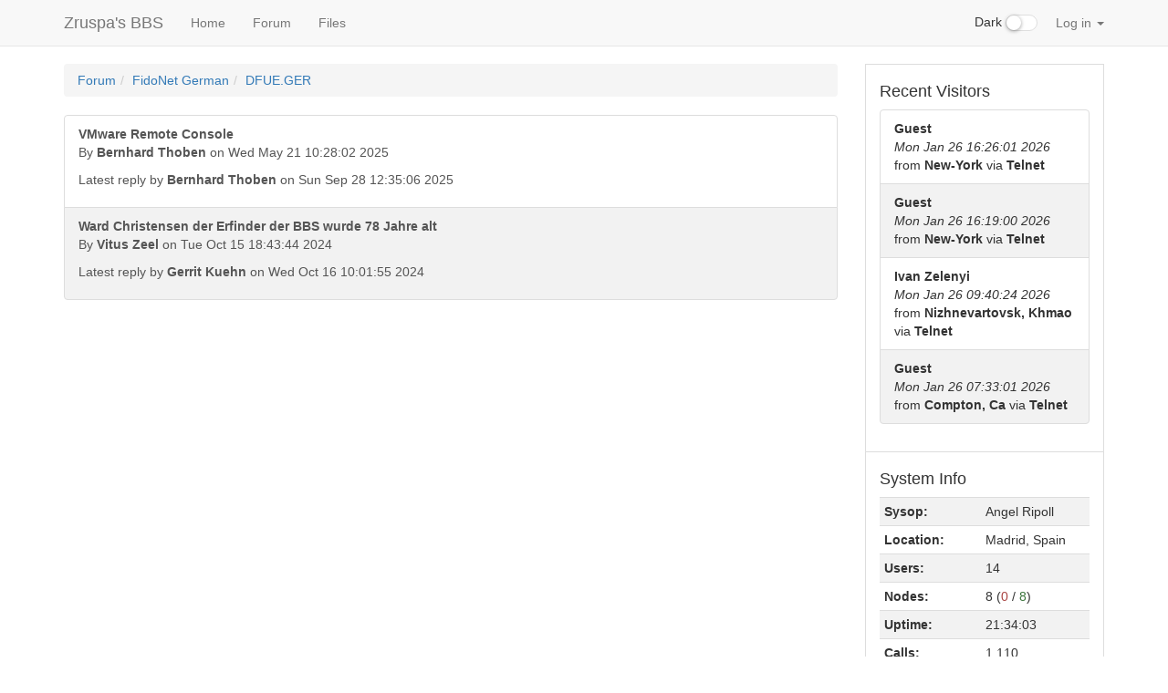

--- FILE ---
content_type: text/html
request_url: https://bbs.zruspas.org/?page=001-forum.ssjs&sub=fdger_dfueger
body_size: 12869
content:
<!DOCTYPE html>
<html lang="en">
	<head>
		<style type="text/css">
			.hidden { display:none; }
		</style>
		<script src="./js/jquery.min.js"></script>
		<script type="text/javascript">
			$('html').addClass('hidden');
		</script>
		<meta charset="utf-8">
		<meta http-equiv="X-UA-Compatible" content="IE=edge">
		<meta name="viewport" content="width=device-width, initial-scale=1">
		<link rel="icon" href="./images/favicon.ico">
		<title>Forum: Zruspa's BBS</title>
		<link href="./bootstrap/css/bootstrap.min.css" rel="stylesheet">
		<link href="./css/offcanvas.css" rel="stylesheet">
		<link href="./css/style.css" rel="stylesheet">
					<link href="./css/checkbox.css" rel="stylesheet">
					</head>
	<body>
		<script src="./bootstrap/js/bootstrap.min.js"></script>
		<script src="./js/common.js"></script>
		<div class="modal" id="popUpModal" tabindex="-1" role="dialog" style="display:none;">
    <div class="modal-dialog" role="document">
        <div class="modal-content">
            <div class="modal-header">
                <h4 class="modal-title" id="popUpModalTitle">Pop-Up Thingie</h4>
            </div>
            <div class="modal-body" id="popUpModalBody"></div>
            <div class="modal-footer">
                <button type="button" class="btn btn-default" id="popUpModalCloseButton">Close</button>
                <button type="button" class="btn btn-primary" id="popUpModalActionButton" hidden>Submit</button>
            </div>
        </div>
    </div>
</div>
<nav class="navbar navbar-default navbar-fixed-top">
    <div class="container">
        <div class="navbar-header">
            <button type="button" class="navbar-toggle collapsed" data-toggle="collapse" data-target="#navbar" aria-expanded="false" aria-controls="navbar">
                <span class="sr-only">Sidebar</span>
                <span class="icon-bar"></span>
                <span class="icon-bar"></span>
                <span class="icon-bar"></span>
            </button>
            <a class="navbar-brand" href="./">Zruspa's BBS</a>
        </div>
        <div id="navbar" class="collapse navbar-collapse">
            <ul class="nav navbar-nav">
                                <li>
                                            <a class="dropdown-item" href="./?page=000-home.xjs">
                                                Home                        </a>
                </li>
                <li>
                                            <a class="dropdown-item" href="./?page=001-forum.ssjs">
                                                Forum                        </a>
                </li>
                <li>
                                            <a class="dropdown-item" href="./?page=002-files.xjs">
                                                Files                        </a>
                </li>
            </ul>
            <ul class="nav navbar-nav navbar-right">
	            
				<li class="nav-item dark-switch">
					<div class="form-group">
						<div class="checkbox checbox-switch darkswitchbox">
							<label>
								<input type="checkbox" id="darkSwitch"  />Dark
								<span></span>
							</label>
              			</div>
              		</div>
            	</li>
            	
            	                                        <li class="nav-item dropdown">
                        <a href="#" class="nav-link dropdown-toggle" data-toggle="dropdown" role="button" aria-haspopup="true" aria-expanded="false">
                            Log in                            <span class="caret"></span>
                        </a>
                        <div id="login-form" class="dropdown-menu" style="padding:15px; padding-bottom:0px;">
                            <form id="form-login">
                                <label for="input-username" class="sr-only">Username</label>
                                <input id="input-username" title="Username" type="text" class="dropdown form-control" placeholder="Username">
                                <label for="input-password" class="sr-only">Password</label>
                                <input id="input-password" title="Password" type="password" class="dropdown form-control" placeholder="Password">
                                <input id="button-login" class="dropdown btn btn-primary" type="submit" value="Log in">
                            </form>
                        </div>
                    </li>
                            </ul>
        </div>
    </div>
</nav>
		<div class="container">
			<div class="row row-offcanvas row-offcanvas-right">
								<div class="col-xs-12 col-sm-9">
					<div style="clear:both;">
					<p class="pull-right visible-xs">
						<button title="Toggle sidebar" type="button" class="btn btn-primary btn-xs" data-toggle="offcanvas">
							<span class="glyphicon glyphicon-tasks"></span>Sidebar						</button>
					</p>
					</div>
					<script type="text/javascript" src="./js/forum.js"></script>
<script type="text/javascript" src="./js/graphics-converter.js"></script>
<script type="text/javascript" src="./js/avatars.js"></script>
<ol class="breadcrumb"><li><a href="./?page=001-forum.ssjs">Forum</a></li><li><a href="./?page=001-forum.ssjs&amp;group=5">FidoNet German</a></li><li><a href="./?page=001-forum.ssjs&amp;sub=fdger_dfueger">DFUE.GER</a></li></ol>
<div id="forum-list-container" class="list-group">
<a href="./?page=001-forum.ssjs&amp;sub=fdger_dfueger&amp;thread=4" class="list-group-item striped"><div class="row">
<div class="col-sm-9">
<strong>VMware Remote Console</strong><p>By <strong>Bernhard Thoben</strong> on Wed May 21 10:28:02 2025</p><p>Latest reply by <strong>Bernhard Thoben</strong> on Sun Sep 28 12:35:06 2025</p>
</div>
<div class="col-sm-3"><div class="pull-right">
<span title="Unread messages" class="badge scanned" id="badge-4"></span>
</div></div>
</div></a>
<a href="./?page=001-forum.ssjs&amp;sub=fdger_dfueger&amp;thread=1" class="list-group-item striped"><div class="row">
<div class="col-sm-9">
<strong>Ward Christensen der Erfinder der BBS wurde 78 Jahre alt</strong><p>By <strong>Vitus Zeel</strong> on Tue Oct 15 18:43:44 2024</p><p>Latest reply by <strong>Gerrit Kuehn</strong> on Wed Oct 16 10:01:55 2024</p>
</div>
<div class="col-sm-3"><div class="pull-right">
<span title="Unread messages" class="badge scanned" id="badge-1"></span>
</div></div>
</div></a>
</div>
<script type="text/javascript">
setInterval(function () { getVotesInThreads("fdger_dfueger") }, 60000);
</script>
				</div>
							<div class="col-xs-6 col-sm-3 sidebar-offcanvas" id="sidebar"><ul class="list-group"><li class="list-group-item sidebar"><h4>
    Who's Online</h4>
<div id="sbbs-nodelist"></div>
<script type="text/javascript">
    const anl = true;
    const nch = 'Via';
    const nll = 8;
    var niu = 0;
    function _sb_nodelist(evt) {
        const data = JSON.parse(evt.data);
        $('#sbbs-nodelist').parent().addClass('hidden');
        $('#sbbs-nodelist').addClass('hidden');
		$('#sbbs-nodelist').html(
			'<table id="sbbs-nodelist-table" class="table table-condensed table-responsive table-striped">' +
            '<thead><tr>' +
            '<th>' + nch + '</th>' +
            '<th>Status</th>' +
            '</tr></thead>' +
			'<tbody></tbody>' +
			'</table>'
		);
        niu = 0;
        var ns = data.reduce((a, c) => {
            if (anl && (c.action === null || c.user === null)) return a;
            $('#sbbs-nodelist-table').append(
                '<tr>' +
                    '<th scope="row">' +
                        (anl ? c.connection : (typeof c.node == 'number' ? c.node : c.connection)) +
                    '</th>' +
                    `<td id="nodelist-${c.node}">` +
                        (c.user ? `<strong>${c.user}</strong> ${c.action}` : c.status) +
                    '</td>' +
                '</tr>'
            );
            if (c.user && false) {
                $(`#nodelist-${c.node}`).attr('title', 'Send a telegram');
                $(`#nodelist-${c.node}`).css('cursor', 'pointer');
                $(`#nodelist-${c.node}`).click(() => sendTelegram(c.user));
            }
            if (typeof c.node == 'number' && c.user != '') niu++;
            return a + 1;
        }, 0);
        if (ns) {
            $('#sbbs-nodelist').parent().removeClass('hidden');
            $('#sbbs-nodelist').removeClass('hidden');
        }
        // Spans with these classes are used in the 'system stats' sidebar module.
        // Update the nodes in use / available counters there.
        $('#sidebar').find('.sb-nodes-in-use').text(niu);
        $('#sidebar').find('.sb-nodes-available').text(nll - niu);
    }
    registerEventListener('nodelist', _sb_nodelist);
</script>
</li><li class="list-group-item sidebar"><h4>
    Recent Visitors</h4>
<ul class="list-group">
            <li class="list-group-item striped">
            <strong>
                Guest            </strong>
            <br>
            <em>
                Mon Jan 26 16:26:01 2026            </em>
            <br>
                            from                <strong>
                    New-York                </strong>
                        via            <strong>
                Telnet            </strong>
        </li>
            <li class="list-group-item striped">
            <strong>
                Guest            </strong>
            <br>
            <em>
                Mon Jan 26 16:19:00 2026            </em>
            <br>
                            from                <strong>
                    New-York                </strong>
                        via            <strong>
                Telnet            </strong>
        </li>
            <li class="list-group-item striped">
            <strong>
                Ivan Zelenyi            </strong>
            <br>
            <em>
                Mon Jan 26 09:40:24 2026            </em>
            <br>
                            from                <strong>
                    Nizhnevartovsk, Khmao                </strong>
                        via            <strong>
                Telnet            </strong>
        </li>
            <li class="list-group-item striped">
            <strong>
                Guest            </strong>
            <br>
            <em>
                Mon Jan 26 07:33:01 2026            </em>
            <br>
                            from                <strong>
                    Compton, Ca                </strong>
                        via            <strong>
                Telnet            </strong>
        </li>
    </ul>
</li><li class="list-group-item sidebar"><h4>System Info</h4>
<table class="table table-condensed table-responsive table-striped">
	<tbody>
		<tr>
			<th scope="row">Sysop:</th>
			<td>Angel Ripoll</td>
		</tr>
		<tr>
			<th scope="row">Location:</th>
			<td>Madrid, Spain</td>
		</tr>
		<tr>
			<th scope="row">Users:</th>
			<td>14</td>
		</tr>
		<tr>
			<th scope="row">Nodes:</th>
      <td>
        8        (<span title="In use" class="text-danger sb-nodes-in-use">0</span>
         /
         <span title="Available" class="text-success sb-nodes-available">8</span>)
      </td>
		</tr>
		<tr>
			<th scope="row">Uptime:</th>
			<td>21:34:03</td>
		</tr>
		<tr>
			<th scope="row">Calls:</th>
			<td>1,110</td>
		</tr>
      		<tr>
  			<th scope="row">Calls today:</th>
  			<td>4</td>
  		</tr>
          		<tr>
  			<th scope="row">Files:</th>
  			<td>1,401</td>
  		</tr>
              		<tr>
  			<th scope="row">D/L today:</th>
  			<td>
  				3  				files  				<br>
  				(8K  				bytes)
  			</td>
  		</tr>
          		<tr>
  			<th scope="row">Messages:</th>
  			<td>66,981</td>
  		</tr>
        	</tbody>
</table>
</li></ul></div>
			</div>
		  	<hr>
			<footer>
				<p>&copy; Zruspa's BBS, 2026</p>
			</footer>
		</div>
		<script src="./js/offcanvas.js"></script>
    	<script>
			$('.dropdown-menu a.dropdown-toggle').on('click', function (e) {
				if (!$(this).next().hasClass('show')) {
					$(this).parents('.dropdown-menu').first().find('.show').removeClass("show");
				}
			    var $subMenu = $(this).next(".dropdown-menu");
    			$subMenu.toggleClass('show');
    			$(this).parents('li.nav-item.dropdown.show').on('hidden.bs.dropdown', function (e) {
        			$('.dropdown-submenu .show').removeClass("show");
    			});
    			return false;
			});
		</script>
	</body>
</html>
